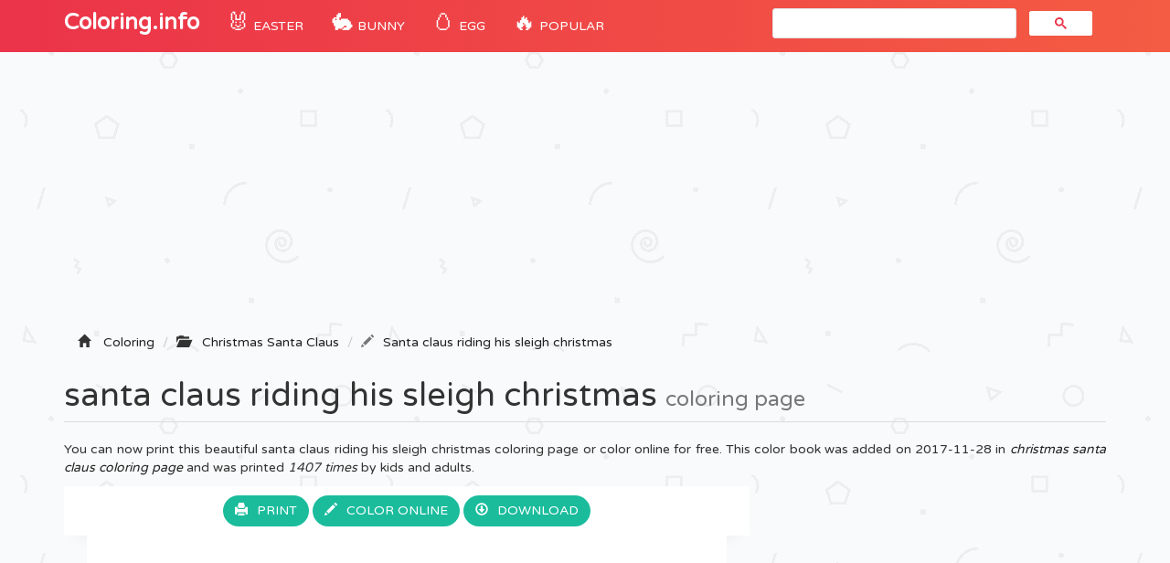

--- FILE ---
content_type: text/html; charset=UTF-8
request_url: https://coloring-pages.info/santa-claus-riding-his-sleigh-christmas-printable-coloring-pages-book-19350
body_size: 5404
content:
<!DOCTYPE html>
<html lang="fr">
    <head>
		<title>Santa Claus Riding His Sleigh Christmas Coloring page Printable</title>
		<meta charset="utf-8">
		<meta name="viewport" content="width=device-width, initial-scale=1">
		<meta name="description" content="santa claus riding his sleigh christmas coloring page printable and coloring book to print for free. Find more coloring pages online for kids and adults of santa claus riding his sleigh christmas coloring pages to print.">		
		<link rel="icon" type="type/png" href="/images/ico.png" />
		<link href="css/bootstrap.min.css" rel="stylesheet">
	    <link href="css/4-col-portfolio.css" rel="stylesheet">
	   	<script src="js/menu.js"></script>

	    <!-- HTML5 Shim and Respond.js IE8 support of HTML5 elements and media queries -->
	    <!-- WARNING: Respond.js doesn't work if you view the page via file:// -->
	    <!--[if lt IE 9]>
	        <script src="https://oss.maxcdn.com/libs/html5shiv/3.7.0/html5shiv.js"></script>
	        <script src="https://oss.maxcdn.com/libs/respond.js/1.4.2/respond.min.js"></script>
	    <![endif]-->
		<script type="text/javascript">var switchTo5x=true;</script>
		<script type="text/javascript">stLight.options({publisher: "db631f6e-74ee-4355-9d66-7dac697f0b46", doNotHash: false, doNotCopy: false, hashAddressBar: false});</script>
    	<script type="text/javascript">if( parent.frames.length > 0 ) { parent.location.href = location.href; }	</script> 
    	<!-- Fonction expérimental G.Ad -->
    	<script async src="//pagead2.googlesyndication.com/pagead/js/adsbygoogle.js"></script>
		<script>
		  (adsbygoogle = window.adsbygoogle || []).push({
		    google_ad_client: "ca-pub-1752920863941063",
		    enable_page_level_ads: true
		  });
		</script>
		<!-- Google Tag Manager -->
		<script>(function(w,d,s,l,i){w[l]=w[l]||[];w[l].push({'gtm.start':
		new Date().getTime(),event:'gtm.js'});var f=d.getElementsByTagName(s)[0],
		j=d.createElement(s),dl=l!='dataLayer'?'&l='+l:'';j.async=true;j.src=
		'https://www.googletagmanager.com/gtm.js?id='+i+dl;f.parentNode.insertBefore(j,f);
		})(window,document,'script','dataLayer','GTM-WN6N4CW');</script>
		<!-- End Google Tag Manager -->
		<!-- Snow <script type="text/javascript" src="js/snowstorm.js"></script> -->
    </head>
	<body>

		<!-- Google Tag Manager (noscript) -->
		<noscript><iframe src="https://www.googletagmanager.com/ns.html?id=GTM-WN6N4CW"
		height="0" width="0" style="display:none;visibility:hidden"></iframe></noscript>
		<!-- End Google Tag Manager (noscript) -->

		<!-- Navigation -->
	    <nav class="navbar navbar-inverse navbar-static-top" role="navigation">
	        <div class="container">
	            <!-- Brand and toggle get grouped for better mobile display -->
	            <div class="navbar-header">
	                <button type="button" class="navbar-toggle" data-toggle="collapse" data-target=".js-navbar-collapse">
	                    <span class="sr-only">Toggle navigation</span>
	                    <span class="icon-bar"></span>
	                    <span class="icon-bar"></span>
	                    <span class="icon-bar"></span>
	                </button>
	                <a class="navbar-brand" href="/" title="Coloring Pages">Coloring.info</a>
	            </div>

		<div class="collapse navbar-collapse js-navbar-collapse">
			<ul class="nav navbar-nav">
				<li class="dropdown mega-dropdown">	
					<a href="/eastercoloringpages" title="Easter coloring" class="dropdown-toggle cool-link"><span class="emoji">🐰</span> Easter</a>
				</li>
				<li class="dropdown mega-dropdown">	
					<a href="/easterbunnycoloringpages" title="Easter bunny" class="dropdown-toggle cool-link"><span class="emoji">🐇</span> Bunny</a>
				</li>
				<li class="dropdown mega-dropdown">	
					<a href="/eastereggcoloringpages" title="Easter egg" class="dropdown-toggle cool-link"><span class="emoji">🥚</span> Egg</a>
				</li>
				<li class="dropdown mega-dropdown">	
					<a href="#" class="dropdown-toggle cool-link" data-toggle="dropdown"><span class="emoji">🔥</span> POPULAR</a>
					<ul class="dropdown-menu mega-dropdown-menu">
						<li>
							<ul class="container">								
								<li><a href="/adults" title="coloring pages for adults">Adult</a></li>
								<li><a href="/shopkins" title="Shopkins Coloring pages">Shopkins</a></li>
								<li><a href="/fivenightsatfreddysfnaf" title="Five Nights At Freddys Coloring pages">FNAF</a></li>
								<li><a href="/emoji" title="Emoji Coloring pages">Emoji</a></li>
								<li><a href="/starwars" title="Star Wars Coloring pages">Star Wars</a></li>
								<li><a href="/ninjago" title="Ninjago Coloring pages">Ninjago</a></li>
								<li><a href="/frozen" title="Frozen Coloring pages">Frozen</a></li>			
								<li><a href="/pawpatrol" title="Paw patrol Coloring pages">Paw patrol</a></li>
								<li><a href="/pokemon" title="Pokemon Coloring pages">Pokemon</a></li>
								<li><a href="/minecraft" title="Minecraft Coloring pages">Minecraft</a></li>
								<li><a href="/mylittlepony" title="My little pony Coloring pages">My little pony</a></li>
								<li><a href="/pusheen" title="Pusheen Coloring pages">Pusheen</a></li>
								<li><a href="/pjmasks" title="PJ Masks Coloring pages">PJ Masks</a></li>
								<li><a href="/puppy" title="Puppy Coloring pages">Puppy</a></li>
								<li><a href="/kids" title="Coloring pages for Kids">Coloring pages for Kids</a></li>
								<li><a href="/girls" title="Coloring pages for Girls">Coloring pages for Girls</a></li>
								<li><a href="/teens" title="Coloring pages for Teens">Coloring pages for Teens</a></li>
							</ul>
						</li>
					</ul>		
				</li>
			</ul>
			<!-- google search -->
				<script async src="https://cse.google.com/cse.js?cx=b8efd57e97faab277"></script>
				<div id="search" class="col-md-4 offset-md-4"><div class="gcse-search"></div></div>
			
			</div><!-- /.nav-collapse -->
	  </nav>

	  <!-- Ads -->
		<div class="container">
			<div class="row">
					<script async src="//pagead2.googlesyndication.com/pagead/js/adsbygoogle.js"></script>
					<ins class="adsbygoogle"
						 style="display:block"
						 data-ad-client="ca-pub-1752920863941063"
						 data-ad-slot="1802636761"
						 data-ad-format="auto"></ins>
					<script>
					(adsbygoogle = window.adsbygoogle || []).push({});
					</script>
			</div>
		<script type="text/javascript">
		function ImagetoPrint(source) {
		    return "<html><head><script>function step1(){\n" +
		            "setTimeout('step2()', 10);}\n" +
		            "function step2(){window.print();window.close()}\n" +
		            "</scri" + "pt></head><body onload='step1()'>\n" +
		            "<img src='" + source + "' /></body></html>";
		}
		function PrintImage(source) {
		    Pagelink = "about:blank";
		    var pwa = window.open(Pagelink, "_new");
		    pwa.document.open();
		    pwa.document.write(ImagetoPrint(source));
		    pwa.document.close();
		}
		</script>

	<!-- Titre de la page -->
    <div class="row ad" >
        <div class="col-lg-12">
        	<!-- Breadcrumbs -->
		    <ol class="breadcrumb" itemscope itemtype="http://schema.org/BreadcrumbList" class="fildarianne">
				<li itemprop="itemListElement" itemscope itemtype="http://schema.org/ListItem"><span class="glyphicon glyphicon-home"></span>
					<a itemprop="item" title="Coloring Pages" href="/"><span itemprop="name">Coloring</span></a>
					<meta itemprop="position" content="1" />
				</li>
				<li itemprop="itemListElement" itemscope itemtype="http://schema.org/ListItem"><span class="glyphicon glyphicon-folder-open"></span>
					<a itemprop="item" href="/christmassantaclauscoloringpages" title="christmas santa claus"><span itemprop="name">Christmas Santa Claus</span></a><meta itemprop="position" content="2" />
				</li>
				<li class="breadcrumb-item active" itemprop="itemListElement" itemscope itemtype="http://schema.org/ListItem"><span class="glyphicon glyphicon-pencil"></span><a itemprop="item" title="Printable Santa Claus Riding His Sleigh Christmas" href="/santa-claus-riding-his-sleigh-christmas-printable-coloring-pages-book-19350"><span itemprop="name">Santa claus riding his sleigh christmas</span></a>
					<meta itemprop="position" content="3" />
				</li>
			</ol>
            <h1 class="page-header titrePageCoverH1">santa claus riding his sleigh christmas <small>coloring page</small></h1>
            <p class="hidden-xs hidden-sm">You can now print this beautiful santa claus riding his sleigh christmas coloring page or color online for free. This color book was added on 2017-11-28 in <i><a href="/christmassantaclauscoloringpages" title="christmas santa claus coloring">christmas santa claus coloring page</a></i> and was printed <i>1407 times</i> by kids and adults.
							</p>
        </div>
    </div>

    <!-- Contenu de la page -->
    <div class="row">
    	
    	<!-- Coloriage -->
        <div class="col-md-8" itemscope itemtype="http://schema.org/ImageGallery">
        	<figure itemprop="associatedMedia" itemscope itemtype="http://schema.org/ImageObject">
	        	<div class="backgroundColoriage">
	        		<div class="row text-center">
						<span>
							<a class="btn" href="#" onclick="PrintImage('images/ccovers/1511889051santa-claus-riding-his-sleigh-christmas.png'); return false;"><span class="glyphicon glyphicon-print"></span>Print</a>
						</span>
						
							<button id="autotrack-fiche-btn-ColorierEnLigne" type="button" class="btn" data-toggle="modal" data-target=".bd-example-modal-lg">
								<span class="glyphicon glyphicon-pencil"></span>Color online
							</button>
							<div class="modal fade bd-example-modal-lg" tabindex="-1" role="dialog" aria-labelledby="myLargeModalLabel" aria-hidden="true">
							  <div class="modal-dialog modal-lg">
							    <div class="modal-content">
							    	<div class="modal-header hidden-xs hidden-sm">
							        <h4 class="modal-title">Online Coloring : Santa Claus Riding His Sleigh Christmas</h4>
							        </button>
							      </div>
							    	<div class="embed-responsive embed-responsive-16by9">
							      		<iframe class="embed-responsive-item" frameborder="0" src="/jeux/index.html?url=/images/svg/1511889051santa-claus-riding-his-sleigh-christmas.svg"></iframe>
							    	</div>
							    </div>
							  </div>
							</div>  
						<span class="hidden-xs hidden-sm">
							<a class="btn" href="images/ccovers/1511889051santa-claus-riding-his-sleigh-christmas.png" download><span class="glyphicon glyphicon-download"></span>Download</a>
						</span>	
					</div>
		        	
		        	<!-- Image --> 
		        	<img itemprop="contentUrl" class="col-xs-12 col-md-12 img-rounded transparent" src="images/ccovers/1511889051santa-claus-riding-his-sleigh-christmas.png" alt="Santa Claus Riding His Sleigh Christmas coloring" title="Print santa claus riding his sleigh christmas coloring page">

		        	<!-- AddThis -->
		        	<div class="addthis_inline_share_toolbox"></div>
		        	
		        	<!-- Amazon 
		        	<div id="amzn-assoc-ad-c4316072-1702-4f6b-9247-6f7bb51b0ba3"></div><script async src="//z-na.amazon-adsystem.com/widgets/onejs?MarketPlace=US&adInstanceId=c4316072-1702-4f6b-9247-6f7bb51b0ba3"></script> --> 
	        	</div>

	        	<div class="row">
	    			<div class="col-md-6 col-sm-6">
	    				<script async src="//pagead2.googlesyndication.com/pagead/js/adsbygoogle.js"></script>
						<ins class="adsbygoogle"
							 style="display:inline-block;width:336px;height:280px"
							 data-ad-client="ca-pub-1752920863941063"
							 data-ad-slot="6242213034"></ins>
						<script>
						(adsbygoogle = window.adsbygoogle || []).push({});
						</script>
	    			</div>
	    			<div class="col-md-6 col-sm-6">
	    				<div class="col-sm-12 icones"><span><span class="glyphicon glyphicon-stats"></span>1407 prints</span></div>
						<div class="col-sm-12 icones"><span><span class="glyphicon glyphicon-calendar"></span>2017-11-28</span></div>
						<div class="col-sm-12 icones"><span><span class="glyphicon glyphicon-folder-open"></span><a class="tagCoverLink" href="/christmassantaclauscoloringpages">Christmas Santa Claus</a></span>
						</div>
						<div class="col-sm-12 icones"><span><span class="glyphicon glyphicon-file"></span>File Type : Png image</span></div>
						<div class="col-sm-12 icones"><span><span class="glyphicon glyphicon-fullscreen"></span>Resolution : 1159x1379</span></div>
						<div class="col-sm-12 icones"><span><span class="glyphicon glyphicon-info-sign"></span>Size : 88,8 KB</span></div>	
	    			</div>
	    		</div>
	    		<!-- schema -->
	    		<meta itemprop="width" content="1159" >
       	 		<meta itemprop="height" content="1379">
       	 		<meta itemprop="uploadDate" content="2017-11-28">
       	 		<meta itemprop="fileFormat" content="Png">
       	 		<meta itemprop="contentSize" content="88,8 KB">
       	 		<meta itemprop="name" content="Coloriage Santa Claus Riding His Sleigh Christmas">
       	 		<meta itemprop="about" content="Christmas Santa Claus">
	    	</figure>
        </div>

        <!-- ADS 336x280-->
        <div class="col-md-4 adsCover hidden-xs hidden-sm">
        	<!-- Coloring-pages 300x600 -->
			<script async src="//pagead2.googlesyndication.com/pagead/js/adsbygoogle.js"></script>
			<ins class="adsbygoogle"
			     style="display:inline-block;width:300px;height:600px"
			     data-ad-client="ca-pub-1752920863941063"
			     data-ad-slot="3208857826"></ins>
			<script>
			(adsbygoogle = window.adsbygoogle || []).push({});
			</script>

			<!-- Top Category -->
			<div class="row">
		      <div class="col-lg-3 col-md-1 col-sm-2 col-xs-3 topcategorieCover"><a href="/disneycoloringpages"><img alt="Disney" class="topcategorie" src="/images/topcategorie/disney.jpeg"></a></div>
		      <div class="col-lg-3 col-md-1 col-sm-2 col-xs-3 topcategorieCover"><a href="/pawpatrolcoloringpages"><img alt="Paw Patrol" class="topcategorie" src="/images/topcategorie/pat-patrouille.jpg"></a></div>
		      <div class="col-lg-3 col-md-1 col-sm-2 col-xs-3 topcategorieCover"><a href="/ninjagocoloringpages"><img alt="Ninjago" class="topcategorie" src="/images/topcategorie/ninjago.jpg"></a></div>
		      <div class="col-lg-3 col-md-1 col-sm-2 col-xs-3 topcategorieCover"><a href="/pokemoncoloringpages"><img alt="Pokemon" class="topcategorie" src="/images/topcategorie/pokemon.jpg"></a></div>
		      <div class="col-lg-3 col-md-1 col-sm-2 col-xs-3 topcategorieCover"><a href="/princesscoloringpages"><img alt="Princess" class="topcategorie" src="/images/topcategorie/princesse.png"></a></div>
		      <div class="col-lg-3 col-md-1 col-sm-2 col-xs-3 topcategorieCover"><a href="/moanacoloringpages"><img alt="Moana" class="topcategorie" src="/images/topcategorie/vaiana.png"></a></div>
		      <div class="col-lg-3 col-md-1 col-sm-2 col-xs-3 topcategorieCover"><a href="/frozencoloringpages"><img alt="Frozen" class="topcategorie" src="/images/topcategorie/reine-des-neiges.jpg"></a></div>
		      <div class="col-lg-3 col-md-1 col-sm-2 col-xs-3 topcategorieCover"><a href="/spidermancoloringpages"><img alt="Spiderman" class="topcategorie" src="/images/topcategorie/spiderman.jpg"></a></div>
		      <div class="col-lg-3 col-md-1 col-sm-2 col-xs-3 topcategorieCover"><a href="/shopkinscoloringpages"><img alt="Shopkins" class="topcategorie" src="/images/topcategorie/shopkins.jpg"></a></div>
		    </div>
        </div>
    </div>


	<!-- Page Heading Contenu 2-->
    <div class="row">
        <div class="col-lg-12">
            <h2 class="page-header titrePageCoverH1">Explore More Printable christmas santa claus                <small>coloring book</small>
            </h2>
        </div>
    </div>

	<!-- Contenu 2 -->
	<div class="row">
		<div class="col-md-2 col-xs-4 portfolio-item titres"><a href="christmas-santa-claus-63-printable-coloring-pages-book-15931"><img class="img-responsive img-rounded" src="/images/minicovers/1479151223christmas-santa-claus-63.jpg" title="Print christmas santa claus 63 Coloring" alt="Printable christmas santa claus 63 coloring pages"/><span class="titresCategorie">christmas santa claus 63</span></a></div><div class="col-md-2 col-xs-4 portfolio-item titres"><a href="christmas-santa-claus-35-printable-coloring-pages-book-15957"><img class="img-responsive img-rounded" src="/images/minicovers/1479151225christmas-santa-claus-35.jpg" title="Print christmas santa claus 35 Coloring" alt="Printable christmas santa claus 35 coloring pages"/><span class="titresCategorie">christmas santa claus 35</span></a></div><div class="col-md-2 col-xs-4 portfolio-item titres"><a href="santa-stuck-in-the-chimney-christmas-printable-coloring-pages-book-19344"><img class="img-responsive img-rounded" src="/images/minicovers/1511889049santa-stuck-in-the-chimney-christmas.png" title="Print santa stuck in the chimney christmas Coloring" alt="Printable santa stuck in the chimney christmas coloring pages"/><span class="titresCategorie">santa stuck in the chimney christmas</span></a></div><div class="col-md-2 col-xs-4 portfolio-item titres"><a href="santa-checking-his-list-christmas-printable-coloring-pages-book-19351"><img class="img-responsive img-rounded" src="/images/minicovers/1511889051santa-checking-his-list-christmas.png" title="Print santa checking his list christmas Coloring" alt="Printable santa checking his list christmas coloring pages"/><span class="titresCategorie">santa checking his list christmas</span></a></div><div class="col-md-2 col-xs-4 portfolio-item titres"><a href="christmas-santa-claus-55-printable-coloring-pages-book-15955"><img class="img-responsive img-rounded" src="/images/minicovers/1479151225christmas-santa-claus-55.jpg" title="Print christmas santa claus 55 Coloring" alt="Printable christmas santa claus 55 coloring pages"/><span class="titresCategorie">christmas santa claus 55</span></a></div><div class="col-md-2 col-xs-4 portfolio-item titres"><a href="christmas-santa-claus-full-body-84-printable-coloring-pages-book-15918"><img class="img-responsive img-rounded" src="/images/minicovers/1479151223christmas-santa-claus-full-body-84.jpg" title="Print christmas santa claus full body 84 Coloring" alt="Printable christmas santa claus full body 84 coloring pages"/><span class="titresCategorie">christmas santa claus full body 84</span></a></div><div class="col-md-2 col-xs-4 portfolio-item titres"><a href="vintage-santa-claus-with-his-christmas-deer-christmas-printable-coloring-pages-book-19340"><img class="img-responsive img-rounded" src="/images/minicovers/1511889031vintage-santa-claus-with-his-christmas-deer-christmas.jpg" title="Print vintage santa claus with his christmas deer christmas Coloring" alt="Printable vintage santa claus with his christmas deer christmas coloring pages"/><span class="titresCategorie">vintage santa claus with his christmas deer christmas</span></a></div><div class="col-md-2 col-xs-4 portfolio-item titres"><a href="christmas-santa-claus-74-printable-coloring-pages-book-15959"><img class="img-responsive img-rounded" src="/images/minicovers/1479151225christmas-santa-claus-74.jpg" title="Print christmas santa claus 74 Coloring" alt="Printable christmas santa claus 74 coloring pages"/><span class="titresCategorie">christmas santa claus 74</span></a></div><div class="col-md-2 col-xs-4 portfolio-item titres"><a href="christmas-santa-claus-with-tree-82-printable-coloring-pages-book-15925"><img class="img-responsive img-rounded" src="/images/minicovers/1479151223christmas-santa-claus-with-tree-82.jpg" title="Print christmas santa claus with tree 82 Coloring" alt="Printable christmas santa claus with tree 82 coloring pages"/><span class="titresCategorie">christmas santa claus with tree 82</span></a></div><div class="col-md-2 col-xs-4 portfolio-item titres"><a href="christmas-santa-claus-24-printable-coloring-pages-book-15928"><img class="img-responsive img-rounded" src="/images/minicovers/1479151223christmas-santa-claus-24.jpg" title="Print christmas santa claus 24 Coloring" alt="Printable christmas santa claus 24 coloring pages"/><span class="titresCategorie">christmas santa claus 24</span></a></div>	</div>


<!-- AddThis --> 
<script type="text/javascript" src="//s7.addthis.com/js/300/addthis_widget.js#pubid=ra-51a8214b2227e93e"></script> 



					<!-- /.row -->

	        <div class="row">
				<div class="col-md-12">
					<script async src="//pagead2.googlesyndication.com/pagead/js/adsbygoogle.js"></script>
					<!-- Bottom -->
					<ins class="adsbygoogle"
					     style="display:block"
					     data-ad-client="ca-pub-1752920863941063"
					     data-ad-slot="5956338235"
					     data-ad-format="auto"></ins>
					<script>
					(adsbygoogle = window.adsbygoogle || []).push({});
					</script>
				</div>
			</div>


		<!-- Footer -->
		<footer database="No">
		    <div class="row">
                <div class="row">
	                <div class="col-lg-8">
	                    <p>Copyright 2003 - 2026 © <a href="/" title="Coloring pages">Coloring.info</a> - <a href="&#109;&#97;&#105;&#108;&#116;&#111;&#58;&#105;&#110;&#102;&#111;&#64;&#99;&#111;&#108;&#111;&#114;&#105;&#97;&#103;&#101;&#46;&#105;&#110;&#102;&#111;&#63;&#98;&#111;&#100;&#121;&#61;&#87;&#101;&#98;&#115;&#105;&#116;&#101;&#58;&#67;&#111;&#108;&#111;&#114;&#105;&#110;&#103;&#46;&#105;&#110;&#102;&#111;" rel="nofollow"><span class="glyphicon glyphicon-question-sign"></span>Contact us</a></p>
	                </div>
	                <div class="col-lg-4">
	                    <p class="FooterQuestionCommentaires"><a href="https://www.youtube.com/coloriageinfo1"><i class="bi bi-youtube"></i>📺 YouTube</a></p>
	                </div>
            	</div> 
            </div> 
            <!-- /.row -->
		</footer>

		<!-- jQuery -->
    	<script src="js/jquery.js"></script>

    	<!-- Menu
    	<script src="js/menu.js"></script> -->

	    <!-- Bootstrap Core JavaScript -->
	    <script src="js/bootstrap.min.js"></script>

		<!-- ReadMore -->
	   	<script src="js/index.js"></script>
	   	<script src='https://cdnjs.cloudflare.com/ajax/libs/jquery/2.1.3/jquery.min.js'></script>

	<script defer src="https://static.cloudflareinsights.com/beacon.min.js/vcd15cbe7772f49c399c6a5babf22c1241717689176015" integrity="sha512-ZpsOmlRQV6y907TI0dKBHq9Md29nnaEIPlkf84rnaERnq6zvWvPUqr2ft8M1aS28oN72PdrCzSjY4U6VaAw1EQ==" data-cf-beacon='{"version":"2024.11.0","token":"9928c95b93a540f2be00f31d6b8a2549","r":1,"server_timing":{"name":{"cfCacheStatus":true,"cfEdge":true,"cfExtPri":true,"cfL4":true,"cfOrigin":true,"cfSpeedBrain":true},"location_startswith":null}}' crossorigin="anonymous"></script>
</body>

</html>

--- FILE ---
content_type: text/html; charset=utf-8
request_url: https://www.google.com/recaptcha/api2/aframe
body_size: 114
content:
<!DOCTYPE HTML><html><head><meta http-equiv="content-type" content="text/html; charset=UTF-8"></head><body><script nonce="MGbclcVpGgFJUeCgl93B5Q">/** Anti-fraud and anti-abuse applications only. See google.com/recaptcha */ try{var clients={'sodar':'https://pagead2.googlesyndication.com/pagead/sodar?'};window.addEventListener("message",function(a){try{if(a.source===window.parent){var b=JSON.parse(a.data);var c=clients[b['id']];if(c){var d=document.createElement('img');d.src=c+b['params']+'&rc='+(localStorage.getItem("rc::a")?sessionStorage.getItem("rc::b"):"");window.document.body.appendChild(d);sessionStorage.setItem("rc::e",parseInt(sessionStorage.getItem("rc::e")||0)+1);localStorage.setItem("rc::h",'1768633311340');}}}catch(b){}});window.parent.postMessage("_grecaptcha_ready", "*");}catch(b){}</script></body></html>

--- FILE ---
content_type: application/javascript
request_url: https://coloring-pages.info/js/index.js
body_size: 91
content:
$(document).ready(function() {
    // Configure/customize these variables.
    var showChar = 145;  // How many characters are shown by default
    var ellipsestext = "...";
    var moretext = "Read more »";
    var lesstext = "« Less";
    

    $('.more').each(function() {
        var content = $(this).html();
 
        if(content.length > showChar) {
 
            var c = content.substr(0, showChar);
            var h = content.substr(showChar, content.length - showChar);
 
            var html = c + '<span class="moreellipses">' + ellipsestext+ '&nbsp;</span><span class="morecontent"><span>' + h + '</span>&nbsp;&nbsp;<a href="" class="morelink">' + moretext + '</a></span>';
 
            $(this).html(html);
        }
 
    });
 
    $(".morelink").click(function(){
        if($(this).hasClass("less")) {
            $(this).removeClass("less");
            $(this).html(moretext);
        } else {
            $(this).addClass("less");
            $(this).html(lesstext);
        }
        $(this).parent().prev().toggle();
        $(this).prev().toggle();
        return false;
    });
});

--- FILE ---
content_type: application/javascript
request_url: https://coloring-pages.info/jeux/js/vero.js
body_size: -132
content:
function getParamValue(paramName)
          {
              var url = window.location.search.substring(1); //get rid of "?" in querystring
              var qArray = url.split('&'); //get key-value pairs
              for (var i = 0; i < qArray.length; i++) 
              {
                  var pArr = qArray[i].split('='); //split key and value
                  if (pArr[0] == paramName) 
                      return pArr[1]; //return value
              }
          }

var param1 = getParamValue('url');
var urlSVG = param1;

--- FILE ---
content_type: image/svg+xml
request_url: https://coloring-pages.info/images/svg/1511889051santa-claus-riding-his-sleigh-christmas.svg
body_size: 17032
content:
<?xml version="1.0" standalone="no"?>
<!DOCTYPE svg PUBLIC "-//W3C//DTD SVG 20010904//EN"
 "http://www.w3.org/TR/2001/REC-SVG-20010904/DTD/svg10.dtd">
<svg version="1.0" xmlns="http://www.w3.org/2000/svg"
 width="1159.000000pt" height="1379.000000pt" viewBox="0 0 1159.000000 1379.000000"
 preserveAspectRatio="xMidYMid meet">

<g transform="translate(0.000000,1379.000000) scale(0.100000,-0.100000)"
fill="#000000" stroke="none">
<path d="M11076 9908 c-34 -54 -28 -138 15 -192 11 -14 22 -40 25 -58 15 -97
-125 -191 -186 -126 -11 12 -32 60 -46 107 -38 127 -77 159 -129 106 -39 -38
-34 -111 16 -258 47 -137 49 -183 10 -322 l-22 -80 -82 3 c-45 2 -88 5 -95 7
-17 6 -98 178 -107 225 -4 25 3 72 24 154 34 131 38 193 16 236 -29 55 -90 67
-124 24 -11 -14 -28 -62 -38 -107 -9 -44 -26 -94 -38 -111 -18 -28 -27 -31
-77 -34 -69 -4 -129 23 -158 71 -26 42 -25 60 6 113 44 75 31 173 -27 204 -57
31 -148 -50 -173 -154 -11 -45 12 -131 50 -188 19 -28 38 -56 41 -61 8 -13
-71 -1 -97 15 -10 7 -21 28 -25 47 -18 99 -73 164 -119 143 -43 -19 -79 -78
-84 -136 -7 -91 44 -162 157 -214 52 -24 58 -24 195 -17 223 12 230 11 276
-19 22 -14 52 -45 67 -69 30 -47 66 -154 57 -168 -3 -5 -22 5 -42 22 -84 74
-212 103 -347 80 -38 -7 -72 -14 -76 -17 -11 -6 18 -119 46 -178 51 -108 145
-182 249 -195 l51 -6 7 -85 c3 -47 18 -122 32 -167 70 -218 46 -392 -70 -506
-32 -32 -55 -46 -82 -50 -56 -7 -140 -50 -240 -121 l-87 -63 -130 -6 c-211
-10 -354 -59 -474 -164 -30 -26 -75 -57 -101 -69 -92 -42 -150 -126 -169 -241
-8 -54 -3 -115 13 -154 6 -13 -21 -23 -166 -62 -328 -88 -794 -195 -804 -184
-2 2 8 28 23 57 26 51 27 53 11 96 -8 24 -12 44 -7 44 16 0 9 55 -11 93 -11
20 -16 37 -10 37 15 0 12 33 -5 57 -14 20 -14 22 5 28 26 8 25 33 -3 66 -32
38 -63 55 -153 83 -44 14 -99 39 -121 55 -55 40 -95 123 -97 199 l-1 57 67 -3
c59 -2 74 2 135 33 37 19 76 35 86 35 10 0 31 12 46 28 26 26 28 33 34 153 4
70 5 134 1 142 -8 22 -56 36 -101 30 l-38 -5 -35 111 -35 110 32 32 c67 65 80
170 34 275 -20 44 -22 46 -53 40 -52 -10 -150 -60 -193 -97 l-38 -34 6 63 c7
67 32 125 66 156 12 11 51 24 93 32 154 26 234 73 277 159 46 92 35 188 -27
248 -43 41 -76 50 -104 27 -21 -17 -23 -26 -23 -112 0 -102 -3 -111 -44 -132
l-28 -15 14 52 c32 118 -3 241 -86 304 -63 49 -113 41 -134 -20 -13 -37 14
-118 53 -161 49 -53 57 -85 35 -141 -18 -48 -56 -82 -102 -91 -25 -5 -34 0
-61 31 -18 20 -45 62 -61 93 -16 31 -41 68 -56 82 -24 23 -28 24 -53 9 -15 -8
-33 -27 -40 -42 -19 -40 3 -107 83 -247 l65 -115 0 -91 c0 -50 -3 -112 -6
-136 l-6 -45 -52 -6 c-28 -4 -67 -9 -87 -13 -36 -6 -39 -4 -84 52 -25 33 -60
82 -76 109 l-30 50 5 132 c7 154 -4 220 -41 257 -35 36 -84 35 -112 0 -18 -23
-21 -41 -21 -116 0 -143 -25 -178 -126 -178 -54 0 -101 19 -133 53 -20 22 -22
32 -17 69 18 115 17 152 -4 186 -42 68 -106 64 -154 -8 -68 -103 -54 -202 45
-303 32 -34 59 -62 59 -64 0 -5 -75 -3 -98 3 -15 4 -33 26 -52 64 -29 58 -79
110 -107 110 -46 0 -101 -109 -88 -177 8 -45 66 -108 129 -141 45 -24 62 -27
141 -26 76 1 107 7 197 38 59 20 120 36 135 36 43 0 129 -47 161 -88 35 -44
72 -115 72 -137 0 -14 -4 -13 -29 5 -102 72 -287 70 -428 -4 l-23 -12 35 -72
c70 -147 186 -232 317 -232 l67 0 11 -42 c6 -24 14 -52 17 -63 3 -11 32 -73
64 -137 68 -140 94 -241 86 -335 -11 -118 -66 -205 -155 -249 -37 -18 -93 -63
-162 -129 l-105 -102 -100 -23 c-223 -50 -381 -142 -469 -274 -14 -21 -45 -50
-68 -65 -75 -48 -128 -150 -128 -246 l0 -42 -157 -55 c-281 -99 -627 -200
-833 -243 -41 -9 -83 -18 -92 -21 -10 -3 -18 0 -18 7 0 24 -89 198 -140 275
-67 100 -222 256 -320 321 -107 72 -239 136 -358 173 -82 26 -101 36 -97 49 2
9 16 84 30 166 68 394 12 649 -185 844 -75 75 -184 143 -388 245 -95 48 -237
121 -315 163 -418 224 -691 347 -884 399 -82 23 -119 27 -228 28 -124 1 -134
-1 -211 -32 -164 -66 -434 -235 -645 -404 l-108 -87 -35 35 c-19 19 -41 34
-50 34 -24 0 -73 -27 -78 -42 -3 -9 -16 -4 -41 15 -19 15 -47 27 -61 27 -25 0
-66 -30 -66 -48 0 -5 -57 -12 -127 -15 -199 -9 -290 -45 -309 -124 -9 -34 3
-68 35 -105 63 -73 76 -143 45 -243 -15 -47 -15 -56 -1 -106 45 -155 239 -338
332 -315 15 4 38 18 51 31 35 35 32 89 -10 173 -35 71 -61 178 -50 206 6 15
11 12 34 -15 l27 -33 47 18 c27 10 62 31 80 47 23 19 36 25 47 18 23 -14 62
-10 97 11 18 11 41 20 51 20 29 0 186 -116 289 -214 139 -133 254 -284 355
-466 l36 -65 -20 -46 c-20 -46 -20 -46 -79 -52 -72 -6 -154 -42 -208 -91 l-41
-37 -73 25 c-97 33 -168 65 -168 76 0 5 -22 19 -50 31 -27 12 -50 25 -50 28 0
4 -28 13 -62 20 -58 11 -68 17 -123 76 -33 35 -78 71 -99 80 -87 37 -198 -16
-251 -119 -27 -53 -30 -69 -30 -150 0 -81 3 -98 29 -149 17 -32 55 -81 88
-113 32 -30 58 -56 58 -58 0 -1 -16 -3 -36 -4 -95 -7 -212 -69 -307 -164 -78
-78 -91 -104 -76 -148 19 -54 79 -67 119 -25 36 38 127 98 139 91 16 -11 33
-115 29 -185 -2 -46 -12 -83 -31 -123 -23 -47 -32 -57 -61 -62 -46 -9 -70 -38
-62 -73 21 -82 21 -80 -25 -101 -24 -10 -55 -31 -68 -46 -14 -14 -33 -26 -43
-26 -12 0 -24 -12 -33 -34 -15 -36 -53 -56 -106 -56 -36 0 -40 -8 -24 -48 9
-21 21 -32 34 -32 11 0 23 -5 27 -12 4 -6 13 -135 19 -286 6 -150 16 -277 21
-280 5 -4 16 -20 24 -36 23 -46 72 -68 155 -74 88 -5 134 8 166 50 16 21 49
119 99 293 l75 260 35 3 c37 4 76 42 67 66 -3 8 -22 17 -43 20 -42 8 -94 55
-94 85 0 11 -6 24 -14 28 -7 4 -21 23 -30 41 -9 17 -34 44 -56 58 -45 30 -52
60 -20 89 27 24 25 51 -4 80 l-25 25 26 57 c35 75 43 194 19 275 -9 31 -16 60
-16 66 0 15 110 42 172 42 250 0 522 -280 652 -671 61 -182 83 -321 96 -594 5
-104 14 -217 20 -250 47 -259 188 -460 391 -558 52 -25 122 -53 155 -61 89
-23 247 -37 321 -30 l64 7 -5 -34 c-8 -48 -46 -465 -46 -508 l0 -36 -310 -125
c-171 -68 -310 -125 -310 -125 0 -11 34 -95 38 -95 22 0 3746 1496 3814 1532
103 55 215 185 263 306 12 30 25 44 43 49 14 3 52 29 84 57 32 28 71 62 88 76
25 21 34 42 55 125 14 55 42 134 62 175 l38 75 77 26 c42 14 101 41 131 61 51
34 59 36 148 39 86 4 102 8 171 41 119 59 223 183 267 318 l11 35 107 -2 108
-2 33 -59 32 -60 103 41 c179 70 525 145 503 108 -5 -7 -19 -10 -36 -6 -45 10
-71 -27 -91 -128 -9 -50 7 -112 34 -129 42 -27 132 4 218 74 53 43 58 45 107
40 63 -6 96 6 188 66 59 38 77 56 96 97 80 172 196 288 308 309 l35 7 -30 -27
c-16 -14 -45 -39 -62 -54 -25 -22 -33 -36 -33 -62 0 -19 -5 -39 -12 -46 -15
-15 -51 -15 -66 0 -9 9 -18 6 -41 -16 -40 -39 -72 -116 -74 -183 -2 -49 1 -57
26 -79 37 -32 107 -33 158 -1 20 12 61 37 91 55 73 43 81 53 117 148 32 82 88
185 120 217 13 13 38 20 87 23 76 5 158 26 216 55 29 15 49 18 91 13 153 -18
355 99 445 257 l32 57 59 -24 c32 -13 94 -30 137 -37 l79 -13 21 -64 c24 -74
11 -70 154 -44 95 18 407 31 465 20 23 -5 34 -11 28 -17 -5 -5 -21 -4 -40 3
-28 10 -35 9 -53 -7 -33 -30 -70 -119 -70 -169 0 -100 87 -113 244 -37 75 36
82 38 103 24 39 -26 120 -13 217 35 120 60 132 76 140 204 8 118 3 139 -46
186 l-35 33 -134 3 c-111 3 -281 26 -298 42 -4 3 8 29 89 202 30 61 57 112 61
112 4 0 17 16 29 35 16 26 21 47 18 79 -2 26 2 48 10 55 15 14 16 50 1 88 -7
19 -7 29 0 31 14 5 14 48 1 73 -9 16 -7 19 10 19 28 0 35 22 17 57 -22 41 -64
77 -127 108 -132 66 -180 137 -180 267 0 94 5 98 86 72 53 -17 60 -17 103 -1
26 9 73 19 106 23 76 9 99 32 114 110 7 32 18 77 26 99 33 90 11 133 -70 142
-25 3 -45 6 -45 7 0 11 -22 178 -26 197 -4 21 2 30 39 57 67 48 90 105 85 210
-2 45 -10 88 -16 94 -25 25 -156 -9 -274 -70 -12 -6 23 101 44 137 36 57 70
71 177 71 168 0 249 38 305 140 34 62 39 137 13 187 -20 38 -75 85 -95 81 -29
-6 -52 -53 -63 -131 -12 -81 -22 -95 -76 -112 l-22 -6 26 57 c38 83 43 186 14
248 -45 91 -132 136 -165 84z m90 -43 c77 -78 71 -209 -17 -347 -19 -29 -46
-56 -63 -64 l-31 -13 28 -1 c15 0 45 9 65 20 20 11 56 25 79 30 23 6 55 22 72
36 24 20 31 35 36 82 8 68 23 122 35 122 13 0 50 -56 60 -92 14 -47 -6 -111
-52 -163 -51 -58 -106 -75 -240 -75 -114 0 -139 -9 -191 -71 -43 -49 -66 -111
-74 -196 -6 -61 -7 -63 -34 -63 -15 0 -30 4 -33 8 -2 4 6 50 20 101 33 129 31
172 -16 317 -43 131 -50 203 -25 224 23 19 30 7 65 -102 39 -122 68 -153 142
-146 82 8 151 73 163 153 5 33 0 52 -30 109 -37 75 -41 90 -25 130 12 33 34
33 66 1z m-1106 -45 c19 -36 14 -88 -15 -145 -33 -67 -29 -108 18 -162 41 -47
99 -73 165 -73 100 0 136 40 166 183 9 44 18 83 22 88 10 17 43 9 58 -13 23
-32 20 -75 -16 -225 l-32 -133 18 -57 c10 -32 40 -99 66 -150 l48 -92 -33 -15
c-47 -23 -64 -20 -71 12 -30 133 -63 200 -126 257 -63 56 -114 70 -206 56 -92
-14 -235 -14 -283 1 -46 13 -113 68 -134 109 -8 15 -15 45 -15 65 0 39 30 98
55 108 20 7 50 -34 64 -91 7 -26 16 -55 20 -63 14 -28 92 -60 147 -60 28 0 68
-7 87 -15 41 -17 97 -20 97 -5 0 6 -11 10 -23 10 -50 0 -154 98 -190 179 -37
83 -24 162 38 224 33 32 60 35 75 7z m-2335 -483 c52 -51 70 -107 61 -188 -8
-78 -43 -168 -79 -201 -42 -40 -19 -34 51 12 33 22 65 40 71 40 6 0 29 17 52
37 l41 37 -6 76 c-11 117 7 138 62 75 57 -64 51 -157 -14 -233 -40 -47 -102
-75 -212 -96 -103 -20 -137 -42 -171 -115 -23 -49 -26 -69 -26 -158 l0 -103
-30 0 -31 0 4 133 c4 148 14 116 -101 328 -48 87 -62 148 -40 170 17 17 28 5
73 -79 48 -89 70 -116 111 -132 62 -26 164 43 190 129 17 57 4 106 -41 153
-58 61 -75 158 -28 158 12 0 40 -19 63 -43z m3443 -212 c4 -80 -11 -127 -53
-164 -39 -34 -55 -39 -55 -17 0 20 -57 67 -108 90 -51 23 -54 44 -10 81 36 31
62 42 133 61 84 21 90 18 93 -51z m-4538 -32 c18 -23 21 -36 16 -78 -19 -155
-19 -149 8 -182 78 -93 245 -98 310 -11 16 22 21 47 23 120 2 51 6 103 9 116
7 32 49 30 71 -5 16 -24 18 -48 15 -193 l-3 -165 36 -60 c20 -32 61 -90 92
-129 l56 -69 -29 -24 c-46 -37 -58 -30 -97 51 -58 123 -144 199 -238 212 -36
5 -68 -1 -159 -30 -189 -62 -285 -58 -373 15 -51 42 -66 94 -43 153 9 24 24
47 32 50 20 8 54 -30 83 -93 32 -67 71 -86 155 -76 34 4 94 7 134 6 50 -2 72
1 72 9 0 7 -7 9 -15 6 -43 -16 -174 65 -224 138 -58 83 -59 161 -5 234 30 39
46 40 74 5z m3590 11 c71 -21 129 -62 160 -113 27 -44 67 -58 57 -20 -4 17 -3
19 6 10 6 -6 22 -11 34 -11 41 0 140 59 125 75 -10 11 170 -1 238 -16 30 -6
74 -20 99 -31 l44 -19 -26 -27 c-40 -42 -35 -69 7 -37 37 28 64 14 76 -38 7
-33 6 -36 -18 -39 -14 -2 -34 -16 -46 -31 -18 -24 -21 -42 -20 -117 1 -83 -1
-89 -22 -99 -24 -11 -88 -91 -79 -99 2 -2 18 7 36 22 17 15 44 33 60 41 26 14
28 13 34 -5 11 -34 95 -100 137 -106 31 -5 38 -11 38 -29 0 -13 -8 -33 -18
-46 -17 -20 -28 -22 -110 -23 l-91 -1 -43 42 c-84 82 -196 109 -237 57 -12
-15 -21 -34 -21 -42 0 -13 3 -12 20 3 48 43 124 29 196 -36 30 -27 59 -49 66
-49 6 0 9 -3 5 -6 -3 -3 -27 2 -52 12 -43 16 -56 16 -137 5 -87 -13 -91 -12
-139 12 -48 23 -50 24 -60 6 -5 -11 -6 -19 -2 -19 4 0 15 -6 25 -13 15 -12 15
-19 2 -72 -18 -79 -18 -212 1 -289 9 -33 52 -137 97 -229 97 -199 104 -240 68
-358 -35 -117 -156 -339 -184 -339 -7 0 -34 7 -60 16 -46 16 -47 16 -84 -10
-46 -32 -79 -83 -63 -99 7 -7 23 3 53 36 l43 45 85 -24 c122 -36 271 -57 362
-51 l78 5 31 -36 31 -35 -6 -101 -7 -101 -41 -37 c-41 -38 -58 -41 -58 -9 0
10 -11 39 -25 66 -19 35 -23 50 -15 61 7 7 10 23 8 36 -2 18 -12 24 -43 30
-104 18 -400 4 -567 -27 -33 -6 -35 -5 -46 34 -7 22 -11 43 -10 48 1 4 -12 43
-30 86 -56 134 -73 216 -79 383 -6 175 10 300 58 447 28 85 33 93 108 166 63
61 83 88 101 136 44 118 42 266 -5 412 -34 101 -46 253 -21 253 9 0 16 8 16
20 0 18 -7 20 -66 20 -91 0 -138 16 -195 68 -51 46 -102 136 -114 204 -7 36
-6 37 27 41 78 9 158 6 208 -9z m832 -332 c9 -15 19 -49 22 -77 5 -47 5 -48
-6 -17 -7 20 -17 32 -27 31 -31 -3 -41 1 -41 15 0 8 -5 16 -11 18 -8 3 -7 14
5 36 18 36 35 34 58 -6z m-8853 -77 c152 -29 387 -121 644 -252 59 -30 107
-58 107 -62 0 -4 -9 -16 -19 -26 -19 -16 -21 -16 -50 4 -35 25 -41 26 -41 6 0
-8 13 -21 29 -30 28 -14 29 -16 24 -73 -5 -55 -4 -61 27 -96 l33 -37 -22 -15
c-20 -14 -29 -44 -14 -44 4 0 18 11 32 24 l26 24 63 -36 c59 -35 62 -39 56
-67 -10 -49 -10 -58 2 -62 6 -2 16 15 23 37 11 37 14 39 33 29 25 -13 53 -2
109 42 35 27 37 28 42 9 9 -34 30 -24 23 11 -5 27 -2 37 30 87 5 8 317 -156
382 -201 79 -54 175 -153 206 -210 l18 -35 -48 -64 c-97 -128 -277 -290 -435
-391 -108 -69 -490 -162 -784 -190 -46 -4 -51 0 -96 88 -17 33 -38 68 -46 77
-11 13 -12 21 -3 38 6 12 8 34 5 52 -6 28 -5 30 11 23 61 -26 114 -12 144 37
26 41 21 87 -14 133 -22 28 -31 33 -61 31 -33 -3 -41 2 -99 68 -34 39 -88 103
-118 142 -75 94 -114 127 -145 119 -13 -3 -76 -34 -140 -68 -130 -69 -135 -75
-221 -236 -30 -55 -69 -117 -86 -138 -39 -46 -54 -85 -62 -167 -5 -53 -4 -65
12 -81 11 -10 20 -30 21 -44 1 -17 -13 1 -43 54 -139 244 -347 467 -564 607
l-74 47 -18 103 c-11 64 -15 123 -11 156 5 48 10 56 62 101 234 201 618 439
767 475 79 19 184 19 283 1z m5658 -101 c7 -50 -16 -120 -47 -149 -19 -18 -21
-18 -43 2 -30 28 -78 52 -124 61 -57 12 -54 35 9 97 40 38 71 58 114 72 l59
20 13 -29 c7 -16 15 -49 19 -74z m3322 19 c21 -5 23 -10 18 -45 -6 -43 -40
-88 -67 -88 -25 0 -97 55 -105 80 -8 26 -6 28 42 45 42 16 76 18 112 8z
m-3507 -152 l28 -10 -25 -25 c-24 -24 -34 -56 -17 -56 5 0 17 9 27 20 28 31
59 26 78 -15 21 -44 21 -45 -2 -45 -49 0 -69 -115 -35 -200 l17 -41 -31 -32
c-29 -30 -52 -74 -52 -100 0 -6 22 14 49 44 l49 54 25 -27 c40 -43 104 -71
152 -66 l41 5 -6 -45 c-5 -48 -8 -51 -85 -76 -72 -23 -116 -21 -161 10 -59 41
-98 54 -157 54 -55 0 -85 -18 -101 -63 -10 -29 5 -43 19 -17 13 25 24 29 91
37 41 5 46 3 158 -59 l31 -18 -50 6 c-38 4 -70 -1 -134 -21 -82 -26 -116 -28
-177 -10 -33 10 -41 -23 -9 -35 23 -9 25 -14 25 -82 1 -171 50 -292 193 -476
117 -150 138 -191 140 -273 2 -61 2 -62 -28 -70 -89 -23 -590 -67 -603 -54
-12 12 -14 246 -3 331 17 126 26 155 66 205 73 92 100 224 71 359 -10 46 -39
121 -76 196 -33 67 -67 148 -75 181 -14 53 -14 59 1 70 22 16 10 48 -14 38
-32 -14 -147 -17 -188 -6 -77 21 -178 123 -214 215 -9 25 -8 26 63 48 141 43
256 24 346 -57 31 -28 45 -35 53 -27 8 8 7 16 -3 28 -13 16 -12 16 7 4 33 -20
74 -4 126 51 43 44 54 49 110 58 75 12 242 7 280 -8z m-4511 -183 c109 -57
158 -88 156 -98 -2 -10 -11 -14 -26 -12 -20 3 -23 0 -19 -16 5 -19 -20 -50
-74 -91 -28 -21 -56 1 -50 40 3 24 1 30 -9 27 -8 -3 -15 -14 -17 -26 -2 -12
-5 -22 -8 -22 -2 0 -26 14 -53 31 -31 18 -48 35 -45 44 7 16 -12 29 -21 14
-13 -20 -65 41 -65 76 0 40 7 47 31 32 27 -17 38 2 12 22 -20 17 -21 20 -7 40
8 11 20 21 25 21 6 0 82 -37 170 -82z m4637 -11 c12 -12 28 -43 37 -67 l15
-45 -21 28 c-17 22 -24 25 -35 16 -19 -16 -54 20 -54 54 0 43 25 49 58 14z
m2954 -71 c7 -141 50 -203 198 -286 93 -51 141 -103 86 -93 -34 7 -39 -10 -14
-52 l21 -37 -20 6 c-33 11 -35 -8 -8 -60 31 -58 32 -78 5 -69 -27 9 -36 -18
-16 -47 25 -35 20 -83 -13 -120 -30 -35 -81 -131 -126 -238 -33 -78 -69 -129
-121 -171 -35 -28 -44 -30 -88 -25 -27 3 -51 8 -53 10 -3 3 15 38 40 78 102
162 151 302 145 408 -3 60 -12 85 -86 236 -45 93 -88 196 -97 229 -18 69 -19
173 -4 259 l10 61 68 1 69 1 4 -91z m-9880 29 c25 -21 26 -27 17 -57 -6 -18
-13 -39 -15 -47 -3 -9 -19 8 -40 43 -20 31 -33 63 -30 71 8 22 37 18 68 -10z
m158 5 c48 -48 -7 -270 -96 -393 -59 -81 -191 -127 -141 -49 41 61 81 163 107
268 44 179 79 225 130 174z m-232 -82 c63 -93 64 -98 37 -177 -32 -95 -64
-150 -97 -167 -15 -8 -35 -26 -44 -40 -15 -22 -16 -33 -4 -97 7 -40 28 -102
46 -139 39 -77 43 -117 14 -143 -66 -60 -259 110 -305 270 -13 44 -13 56 0 99
20 65 19 149 -2 189 -9 18 -31 52 -50 76 -38 51 -41 69 -13 104 33 42 129 64
297 66 l92 1 29 -42z m7166 -14 c22 -8 21 -82 0 -113 -14 -19 -23 -22 -55 -18
-46 6 -101 43 -97 64 4 22 49 54 89 63 46 11 45 11 63 4z m-6903 -277 c-11
-29 -51 -53 -74 -44 -11 4 -5 23 27 88 l41 83 8 -50 c6 -31 5 -59 -2 -77z
m9072 -19 c-35 -101 -62 -228 -69 -328 l-7 -86 -28 28 c-50 51 -137 31 -159
-36 -12 -37 -57 -66 -66 -42 -9 24 15 210 36 278 22 72 42 95 150 168 47 32
138 81 167 89 1 1 -10 -32 -24 -71z m-7825 -5 c12 -10 55 -61 97 -113 42 -52
94 -114 116 -137 21 -23 39 -44 39 -47 0 -2 -12 0 -27 4 -132 41 -167 50 -175
42 -6 -6 7 -28 31 -56 23 -26 41 -51 41 -56 0 -34 -151 -75 -272 -74 -49 0
-88 -4 -88 -8 0 -14 -94 -8 -114 7 -12 9 -24 11 -30 6 -13 -10 -56 4 -56 18 0
5 20 44 45 85 25 42 58 102 74 134 35 69 57 90 136 131 33 17 80 42 105 56 53
30 52 30 78 8z m5296 -150 c9 -77 44 -150 94 -195 51 -46 79 -60 169 -87 40
-12 85 -33 100 -46 l28 -24 -27 -1 c-34 0 -38 -28 -8 -55 11 -10 20 -22 20
-27 0 -4 -9 -8 -20 -8 -29 0 -25 -17 15 -61 40 -44 44 -59 16 -59 -30 0 -35
-19 -13 -43 44 -47 46 -74 10 -146 l-33 -65 -65 -12 c-36 -7 -70 -13 -76 -13
-6 -1 -14 26 -17 63 -8 87 -35 139 -145 280 -143 183 -178 264 -189 429 l-6
97 29 1 c16 0 45 6 64 13 19 8 38 14 41 15 4 0 9 -25 13 -56z m2202 0 c-21
-61 -37 -162 -39 -251 l-2 -82 -120 -39 c-121 -40 -452 -141 -460 -141 -2 0
-2 7 1 15 9 22 -6 18 -35 -9 -15 -13 -48 -30 -74 -39 l-48 -16 -10 27 c-16 41
-13 135 6 193 22 65 94 141 151 159 21 7 59 32 84 55 113 107 269 161 477 164
l82 1 -13 -37z m-5798 -75 c39 -139 45 -123 -55 -169 -107 -50 -355 -151 -359
-147 -1 2 29 28 67 58 81 63 267 252 295 299 10 17 21 31 25 31 3 0 15 -33 27
-72z m-1492 -102 c1 0 -1 -15 -3 -33 l-5 -32 -29 30 c-38 39 -37 52 4 44 17
-4 33 -8 33 -9z m157 -18 c24 -28 21 -55 -8 -84 -32 -32 -71 -29 -98 8 -52 70
49 142 106 76z m-163 -137 c5 -21 8 -46 4 -54 -5 -15 -64 -38 -184 -71 -139
-38 -351 -42 -509 -10 -22 5 -23 8 -17 57 4 29 11 69 17 90 l10 37 28 -21 c16
-11 46 -24 67 -27 67 -11 276 -3 357 13 82 17 167 52 167 69 1 23 50 -46 60
-83z m1527 -63 c-5 -132 -41 -376 -58 -392 -2 -2 -179 -65 -393 -140 l-390
-137 -42 18 c-30 12 -45 25 -49 43 -12 46 -45 87 -100 125 -48 33 -53 41 -48
65 5 26 3 28 -41 34 -25 4 -46 10 -46 14 0 4 39 22 88 41 115 45 310 137 398
189 40 23 128 61 196 85 122 44 380 150 448 186 19 11 37 19 39 20 2 1 1 -68
-2 -151z m5967 136 c37 -37 3 -98 -50 -92 -18 2 -34 13 -43 29 -13 24 -13 29
2 53 20 30 66 35 91 10z m87 -313 c12 -47 32 -110 45 -138 15 -35 19 -53 11
-53 -7 0 -49 9 -95 20 -96 23 -156 51 -177 83 -22 34 -55 173 -58 241 -2 56
-1 59 26 68 24 9 32 6 54 -16 37 -37 94 -36 131 2 l27 27 7 -74 c4 -40 17
-112 29 -160z m-283 -21 l10 -28 -33 14 c-19 8 -53 14 -75 14 -46 0 -110 -23
-110 -41 0 -20 -77 -176 -116 -234 -46 -70 -142 -149 -212 -175 -81 -31 -178
-41 -264 -29 -207 28 -249 23 -348 -43 -69 -46 -127 -118 -195 -241 -27 -50
-55 -92 -62 -94 -7 -3 -17 14 -23 39 -7 24 -18 55 -26 69 -11 22 -11 38 -2 81
l11 54 106 69 c58 38 152 104 209 147 l103 78 52 -15 c76 -23 207 -31 230 -13
17 13 17 17 2 81 -14 62 -14 74 0 130 18 70 64 148 97 165 13 6 113 38 223 71
110 34 241 73 290 89 l90 28 17 -93 c9 -52 21 -107 26 -123z m-7287 129 c4 -8
11 -30 14 -50 3 -20 19 -54 35 -74 17 -21 30 -48 30 -61 0 -38 -49 -84 -96
-91 -39 -5 -40 -4 -51 31 -6 20 -7 36 -3 36 5 0 10 -5 12 -11 2 -6 19 4 39 23
32 30 35 37 31 78 -7 78 -48 102 -93 54 -19 -20 -24 -36 -24 -75 0 -38 -3 -49
-15 -47 -34 7 -45 68 -24 136 4 12 -1 10 -15 -6 -29 -33 -36 -84 -17 -123 18
-36 14 -49 -15 -49 -11 0 -17 -4 -14 -10 9 -14 59 -12 73 2 10 10 15 10 22 -2
34 -53 -40 -102 -102 -69 -15 8 -18 17 -14 35 5 19 3 24 -14 24 -13 0 -22 -9
-26 -24 -7 -27 -70 -66 -107 -66 -35 1 -102 35 -125 65 -27 34 -28 84 -3 133
31 62 46 69 171 85 109 14 257 48 290 67 19 11 31 8 41 -11z m4575 -1 c-17
-65 -28 -205 -24 -319 2 -71 0 -129 -4 -129 -4 0 -14 13 -23 29 -34 66 -103
81 -155 34 -20 -19 -31 -40 -34 -63 -6 -58 -24 -46 -31 22 -9 82 9 212 34 247
43 59 207 201 233 201 6 0 8 -10 4 -22z m-5186 -60 c0 -7 3 -23 6 -36 6 -21 5
-22 -19 -11 -21 9 -30 9 -42 -1 -13 -11 -15 -8 -15 17 0 16 3 33 7 36 12 12
63 7 63 -5z m79 -54 c-60 -115 -24 -207 98 -249 21 -7 39 -17 40 -22 6 -17
-85 -93 -111 -93 -44 0 -57 43 -31 103 7 17 6 18 -31 3 -174 -71 -131 -308 56
-308 71 0 130 33 204 114 47 52 65 65 69 54 8 -20 66 -56 90 -56 9 0 26 9 38
21 16 16 20 28 14 55 -7 42 11 46 46 8 78 -84 228 -85 279 -2 25 41 26 100 3
139 -22 38 -92 72 -127 63 -32 -8 -32 -10 2 -39 49 -42 -6 -47 -58 -5 -23 19
-24 21 -7 31 26 15 58 51 68 77 9 22 10 22 66 -24 50 -41 134 -87 196 -108 14
-4 16 -11 10 -33 -5 -16 -7 -49 -5 -75 10 -200 9 -220 -26 -293 -36 -75 -43
-122 -21 -135 16 -10 -8 -21 -116 -51 -360 -100 -746 2 -1030 273 -82 77 -115
134 -115 195 0 37 3 41 40 58 52 23 125 96 155 154 15 28 24 39 25 27 0 -10 9
-34 21 -52 11 -19 17 -39 13 -45 -15 -24 35 12 55 40 24 34 51 130 51 182 0
38 5 42 57 48 7 0 -1 -23 -18 -55z m-1119 -23 c55 -60 107 -92 168 -106 40 -8
47 -31 46 -142 0 -74 -4 -90 -35 -150 -23 -45 -48 -78 -77 -100 -67 -51 -81
-51 -169 -2 -143 82 -220 180 -230 297 -14 152 84 282 202 268 33 -4 49 -14
95 -65z m1628 24 l3 -40 -24 29 c-27 31 -26 59 2 54 11 -2 17 -16 19 -43z
m682 -5 c-132 -68 -355 -154 -382 -147 -14 4 -44 24 -68 45 l-43 38 104 12
c107 13 382 66 422 82 53 21 36 6 -33 -30z m-1281 -34 c9 -11 6 -12 -14 -8
-14 2 -22 8 -19 13 8 13 20 11 33 -5z m7168 4 c-41 -67 -61 -171 -47 -235 6
-25 8 -51 5 -56 -13 -20 -199 5 -231 32 -9 8 -18 8 -26 2 -7 -6 -38 -30 -69
-55 -31 -25 -101 -77 -156 -117 l-100 -71 -45 25 c-43 24 -47 24 -86 11 -61
-22 -190 -37 -292 -35 -86 2 -90 3 -85 23 3 11 18 70 33 130 l27 110 180 37
c167 34 548 127 742 181 75 21 158 31 150 18z m-7172 -40 c16 -18 17 -25 5
-62 l-12 -43 -19 24 c-26 32 -25 101 1 101 4 0 15 -9 25 -20z m7899 -3 c22
-12 44 -30 50 -40 17 -27 -27 -100 -109 -183 -80 -80 -161 -120 -268 -131
l-62 -6 56 59 c63 67 97 121 145 231 18 42 39 80 46 84 26 17 102 9 142 -14z
m1128 2 c57 -14 128 -22 223 -25 l140 -4 28 -31 c28 -31 28 -31 22 -132 l-6
-102 -41 -37 c-46 -43 -58 -47 -58 -18 0 12 -11 43 -25 70 -21 42 -23 53 -13
70 22 34 -1 54 -73 64 -42 5 -67 14 -73 25 -5 9 -25 30 -43 47 l-34 32 -105
-6 c-57 -2 -104 -2 -104 2 0 8 63 65 72 66 4 0 44 -9 90 -21z m-4134 -86 c-5
-32 -6 -98 -3 -148 l6 -90 -188 -82 c-150 -65 -332 -140 -510 -210 -18 -7 -17
41 3 108 12 40 28 66 65 102 27 26 55 47 61 47 7 0 25 19 40 43 38 59 112 129
182 171 75 45 221 93 347 115 3 1 2 -25 -3 -56z m-5635 -15 c21 -16 52 -104
68 -192 22 -130 -11 -259 -88 -338 l-36 -37 -76 41 c-89 48 -90 49 -73 56 21
7 82 62 94 86 8 15 1 12 -26 -12 -21 -18 -49 -38 -63 -43 -32 -12 -73 -12 -73
1 0 6 8 10 18 10 26 0 102 51 139 94 67 76 100 184 89 288 -7 59 -2 67 27 46z
m541 -29 c-16 -17 -54 -43 -84 -58 -54 -26 -55 -27 -58 -74 -6 -86 21 -142
111 -230 94 -92 257 -203 364 -247 232 -97 470 -113 721 -49 l86 22 27 -33
c45 -53 88 -143 109 -226 31 -122 30 -129 -35 -153 -30 -12 -72 -23 -93 -27
l-37 -6 -18 62 c-40 140 -196 220 -427 220 -373 0 -889 311 -926 558 -11 72
38 169 109 217 36 25 117 53 156 54 l25 1 -30 -31z m791 1 c14 -5 43 -24 64
-40 65 -53 140 -50 141 4 1 21 1 21 20 -3 53 -63 3 -151 -85 -151 -58 0 -86
12 -136 57 -36 33 -47 37 -93 37 -73 0 -131 -31 -190 -104 -86 -104 -159 -140
-239 -116 -80 23 -109 108 -61 181 l18 28 8 -31 c5 -20 19 -37 38 -47 61 -32
95 -17 183 80 79 87 130 111 185 88 30 -12 38 -12 70 5 46 24 45 24 77 12z
m-1148 -66 c43 -15 79 -28 81 -30 2 -1 -4 -25 -14 -53 -11 -35 -14 -65 -10
-94 26 -168 246 -371 541 -499 143 -63 249 -88 420 -98 182 -11 267 -34 327
-88 45 -40 77 -101 78 -144 0 -23 -4 -28 -24 -28 -31 0 -57 -36 -50 -66 7 -27
-2 -30 -111 -39 -162 -13 -471 38 -640 107 l-60 24 -21 95 c-11 52 -24 104
-28 116 -7 20 -5 22 28 16 31 -5 36 -3 36 14 0 16 -13 22 -81 37 -98 21 -211
57 -304 98 -85 37 -238 126 -283 165 l-33 28 30 55 c54 101 64 241 26 367 -18
59 -18 56 -1 50 8 -3 50 -18 93 -33z m2771 -20 c268 -80 505 -253 662 -484 42
-62 130 -235 130 -255 0 -12 -110 -33 -295 -56 -103 -13 -441 -17 -497 -6 -21
5 -38 13 -38 19 0 7 -9 31 -20 54 -32 65 -110 93 -170 60 -24 -14 -26 -12 -59
37 -56 83 -190 215 -279 274 -87 58 -200 108 -271 119 -23 4 -39 9 -36 12 3 3
168 63 368 133 395 139 366 134 505 93z m7032 27 c17 -5 21 -9 13 -14 -7 -5
-22 -3 -33 3 -11 6 -30 8 -40 5 -12 -4 -20 -2 -20 4 0 12 41 13 80 2z m-4148
-38 c33 -30 18 -84 -28 -97 -30 -9 -66 23 -66 59 0 49 56 72 94 38z m931 -90
c-27 -120 -48 -166 -100 -223 -32 -36 -40 -40 -85 -40 -44 0 -49 2 -43 18 33
85 76 221 85 270 l12 60 57 10 c31 5 65 10 77 11 l20 1 -23 -107z m-4931 54
c54 -41 78 -88 78 -153 0 -63 -19 -120 -61 -180 l-31 -46 27 -106 c22 -85 28
-135 31 -247 l4 -140 -19 80 c-22 95 -56 174 -107 250 -20 31 -35 57 -33 59 2
1 19 8 37 15 17 8 32 15 32 16 0 21 -17 35 -41 35 -38 0 -38 19 4 106 29 62
32 78 31 154 -1 47 -4 109 -9 138 -9 62 -3 64 57 19z m8183 -49 c17 -36 21
-57 15 -69 -20 -36 -145 -55 -157 -23 -3 8 -1 20 6 27 6 6 11 30 11 53 0 27 7
51 21 68 20 25 21 25 50 10 20 -10 39 -33 54 -66z m-3431 45 c-13 -61 -37
-140 -66 -221 l-31 -84 -62 6 c-50 5 -65 3 -75 -9 -12 -14 -17 -12 -46 16 -43
42 -54 31 -19 -16 28 -35 28 -36 10 -69 -19 -35 -15 -66 8 -66 8 0 17 13 20
28 3 15 17 40 31 55 21 23 31 26 53 20 16 -4 98 -7 183 -6 122 0 171 5 230 21
74 20 75 20 107 1 49 -30 59 -73 33 -148 -23 -68 -26 -111 -8 -129 9 -9 7 -16
-7 -32 l-19 -21 -15 28 c-8 15 -26 43 -40 62 -17 22 -26 47 -26 70 0 35 -1 36
-40 39 -88 7 -364 -57 -525 -122 l-58 -24 -57 92 c-88 138 -121 202 -154 303
-34 99 -51 190 -34 180 14 -9 311 12 458 32 72 10 136 19 143 20 8 1 11 -7 6
-26z m-5360 -65 c-9 -14 -27 -9 -51 14 -31 29 -29 36 10 46 30 8 32 7 39 -22
3 -17 4 -34 2 -38z m4700 30 c2 -7 12 -47 21 -88 23 -100 66 -210 115 -294 22
-37 40 -70 40 -72 0 -16 -201 9 -256 32 -40 17 -84 97 -127 229 -51 157 -46
182 31 144 50 -25 84 -18 120 27 28 35 50 43 56 22z m3727 -5 c32 -9 74 -107
58 -135 -11 -19 -86 -41 -125 -36 -26 3 -29 7 -32 42 -4 52 42 151 67 141 9
-4 23 -9 32 -12z m-3992 -136 c18 -65 35 -113 78 -214 4 -10 -9 -13 -48 -13
-68 0 -137 -30 -143 -62 -23 -113 -53 -214 -81 -273 -59 -122 -171 -217 -300
-254 -22 -7 -99 -16 -171 -20 -154 -10 -201 -29 -278 -111 -53 -56 -113 -175
-141 -280 -9 -36 -24 -73 -33 -83 -14 -16 -17 -14 -43 31 -15 26 -34 54 -43
61 -11 9 -16 30 -16 70 l0 56 86 85 c47 47 126 130 175 185 l89 99 85 -3 c94
-3 187 13 206 35 10 12 7 25 -17 71 -23 46 -28 68 -27 122 1 69 22 143 50 173
17 19 35 108 22 108 -4 0 -21 -22 -38 -49 -38 -59 -85 -82 -107 -53 -7 9 -20
35 -27 58 l-15 41 207 82 c113 45 274 113 356 150 83 37 151 67 151 67 1 -1
11 -36 23 -79z m-3614 -38 c190 -178 253 -398 167 -583 -75 -161 -276 -307
-572 -416 -415 -153 -755 -121 -1068 100 -99 70 -271 238 -395 385 -55 66
-145 164 -199 218 -60 60 -86 91 -68 82 27 -14 32 -14 53 0 22 14 25 13 58
-23 20 -20 83 -93 140 -162 281 -340 483 -505 705 -579 216 -72 449 -59 729
39 281 99 490 243 563 389 79 159 37 317 -130 484 -71 71 -89 102 -71 120 12
13 23 7 88 -54z m5747 26 l37 -6 -33 -47 c-41 -58 -76 -127 -106 -210 -13 -35
-32 -69 -44 -77 -19 -14 -21 -12 -37 29 -9 24 -25 57 -36 73 -17 24 -18 31 -6
53 7 14 13 37 13 51 0 20 17 40 73 87 39 33 79 59 87 57 8 -2 32 -6 52 -10z
m-571 -16 c19 -10 18 -12 -20 -40 -31 -22 -41 -36 -41 -57 0 -38 -4 -40 -53
-31 -24 4 -46 4 -51 -2 -17 -16 -52 -10 -72 12 -10 12 -35 30 -56 40 -33 17
-40 17 -84 4 -26 -8 -72 -17 -102 -21 l-56 -7 31 38 31 37 153 3 c95 2 175 9
209 18 69 19 86 20 111 6z m-7592 -20 c24 -9 38 -23 51 -54 12 -29 28 -46 49
-55 46 -19 33 -22 -24 -5 -134 41 -288 1 -439 -115 -72 -55 -80 -58 -95 -33
-14 26 8 61 85 133 116 108 275 163 373 129z m2658 -68 c114 -57 263 -196 352
-324 26 -38 30 -51 21 -66 -31 -60 8 -146 77 -171 42 -14 42 -14 77 -120 19
-58 37 -124 41 -147 l7 -42 -53 -26 c-81 -42 -151 -114 -189 -197 -61 -132
-51 -320 25 -472 l35 -71 -32 -28 c-53 -46 -188 -106 -588 -262 -206 -81 -418
-164 -471 -185 -126 -51 -197 -68 -320 -80 -183 -18 -342 10 -496 85 -189 93
-308 259 -358 499 -8 43 -20 169 -25 280 -14 293 -56 509 -133 692 l-33 79
105 -105 c198 -197 385 -314 586 -366 134 -35 329 -37 481 -5 209 43 445 140
605 246 119 80 196 162 246 262 37 75 38 79 38 187 0 90 -5 122 -22 170 -24
62 -91 172 -123 201 -11 10 -20 22 -20 26 0 10 105 -28 167 -60z m-289 -11
c149 -146 193 -297 129 -435 l-28 -60 -20 24 c-10 13 -19 37 -19 53 0 75 -63
244 -130 348 -29 45 -29 46 -13 83 10 20 20 37 24 37 3 0 29 -23 57 -50z m-52
-185 c48 -99 74 -186 74 -253 0 -50 -27 -105 -48 -97 -8 3 -22 5 -31 5 -16 0
-19 14 -24 128 -4 90 -13 155 -31 225 -42 157 -20 154 60 -8z m5160 103 c25
-9 38 -23 54 -60 11 -26 22 -65 23 -85 2 -33 -2 -39 -38 -60 -74 -42 -165 -24
-165 32 0 47 65 185 87 185 4 0 21 -5 39 -12z m426 -58 c15 -16 32 -47 39 -70
11 -35 10 -42 -5 -59 -43 -47 -139 -67 -171 -35 -21 21 -13 77 21 152 23 52
25 53 56 47 18 -3 45 -19 60 -35z m-2637 1 c3 -17 20 -48 36 -71 26 -36 34
-41 58 -35 l28 6 -14 -67 c-15 -73 -8 -135 24 -201 8 -18 12 -37 8 -41 -3 -4
-65 -7 -137 -8 l-130 -1 -36 -46 c-20 -25 -40 -46 -43 -47 -3 0 -29 31 -57 68
-138 187 -342 260 -564 203 -81 -21 -189 -70 -225 -103 -20 -19 -21 -19 -26
-1 -3 10 -8 28 -12 41 -5 17 -2 22 12 22 56 0 506 124 758 209 160 54 295 99
302 99 6 1 14 -11 18 -27z m898 -35 c35 -18 69 -35 76 -37 9 -3 7 -19 -10 -64
-45 -120 -117 -206 -221 -260 -59 -32 -85 -39 -146 -43 l-74 -5 46 67 c46 67
97 205 111 299 9 57 35 76 107 77 35 0 64 -9 111 -34z m-5503 -100 c60 -29
159 -68 219 -86 l110 -33 20 -86 c31 -133 32 -142 12 -199 l-18 -54 -89 74
c-114 95 -214 204 -443 482 -10 12 3 6 32 -13 26 -18 97 -56 157 -85z m6542
-3 c31 -30 53 -76 45 -97 -9 -23 -85 -58 -120 -54 -24 2 -32 9 -38 30 -7 27 9
121 25 146 10 17 56 4 88 -25z m-3999 -83 c68 -54 25 -160 -64 -160 -34 0 -79
53 -79 92 1 74 84 114 143 68z m1516 -59 c106 -33 192 -101 274 -215 l35 -50
-60 -68 c-34 -37 -64 -68 -67 -68 -3 0 -23 33 -43 73 -66 127 -152 216 -258
265 -74 35 -179 36 -262 3 -52 -20 -57 -24 -47 -42 8 -16 13 -18 25 -8 21 17
17 5 -10 -36 -46 -67 -61 -130 -60 -250 1 -123 19 -187 75 -264 37 -52 133
-115 199 -132 29 -7 45 -16 38 -20 -9 -6 -9 -11 1 -23 11 -13 16 -14 29 -4 13
11 14 10 10 -2 -14 -43 -179 -51 -260 -11 -61 29 -142 102 -172 155 l-24 41
35 105 c32 92 37 120 41 230 2 70 0 141 -6 162 -9 32 -7 39 12 55 114 102 347
150 495 104z m-560 -116 c38 -145 24 -329 -38 -475 -27 -64 -109 -201 -121
-199 -3 0 -22 36 -44 80 -65 137 -190 253 -322 300 -76 27 -214 30 -298 5 -32
-9 -60 -15 -63 -13 -2 3 -12 40 -23 84 -10 43 -28 104 -40 136 l-21 57 41 39
42 40 126 -10 c172 -14 433 5 682 49 30 5 47 4 52 -3 4 -6 16 -46 27 -90z
m441 10 c92 -47 167 -129 230 -254 29 -56 31 -66 19 -87 -12 -24 -13 -24 -49
34 -44 70 -111 129 -160 142 -32 9 -48 5 -120 -24 -71 -29 -85 -38 -92 -62 -9
-35 6 -54 42 -54 56 0 147 -90 171 -170 11 -35 9 -49 -12 -111 l-24 -71 -48 6
c-106 12 -218 107 -253 213 -14 42 -19 85 -18 158 0 128 25 198 95 269 l49 49
60 -6 c33 -4 83 -18 110 -32z m-2201 -41 c-44 -45 -49 -35 -8 15 19 22 36 35
38 30 2 -6 -12 -26 -30 -45z m-2639 18 c29 -23 19 -42 -21 -42 -37 0 -69 16
-69 35 0 28 58 33 90 7z m2563 -49 c4 -21 0 -32 -16 -45 -36 -28 -209 -116
-282 -143 -78 -30 -85 -26 -85 42 l0 42 58 11 c88 17 202 57 257 90 28 16 53
29 56 29 4 1 9 -11 12 -26z m-2583 -48 c0 -9 -9 -15 -25 -15 -16 0 -25 6 -25
15 0 9 9 15 25 15 16 0 25 -6 25 -15z m1451 -70 c230 -80 545 -115 697 -78 17
4 22 1 22 -15 0 -16 -12 -24 -57 -37 -182 -53 -385 -63 -538 -26 -113 27 -278
106 -271 130 3 9 8 29 12 44 5 21 11 27 23 22 9 -4 59 -21 112 -40z m-1424 4
c27 -10 83 -56 83 -69 0 -7 -280 26 -288 34 -2 3 11 14 29 25 38 23 128 28
176 10z m4874 -19 c18 0 110 -94 136 -138 24 -40 24 -44 9 -61 -10 -11 -16
-35 -16 -65 0 -39 -3 -47 -16 -44 -11 2 -22 23 -31 58 -19 78 -77 158 -141
196 l-52 32 37 15 c21 9 44 14 51 12 8 -3 18 -5 23 -5z m789 -24 c0 -2 -14
-33 -30 -69 -17 -37 -41 -110 -54 -163 -34 -133 -52 -151 -85 -86 -10 20 -31
48 -45 61 -19 18 -23 28 -16 42 6 10 10 34 10 54 0 31 10 47 58 101 56 62 58
63 110 64 28 0 52 -2 52 -4z m-214 -56 c-41 -44 -46 -54 -46 -97 0 -58 -13
-46 -28 26 -14 62 -10 70 51 100 67 33 73 25 23 -29z m-661 6 c74 -34 129
-102 153 -188 16 -58 -4 -45 -37 25 -35 73 -110 150 -166 171 -24 9 -32 15
-20 15 11 1 43 -10 70 -23z m-4845 -6 c85 -11 158 -20 161 -20 4 0 12 -14 19
-30 14 -33 55 -67 98 -80 49 -15 -6 -10 -313 29 -279 35 -297 39 -258 50 25 7
51 23 65 41 28 35 31 35 228 10z m3905 -55 c252 -71 447 -446 391 -753 -28
-155 -123 -303 -244 -380 -37 -24 -2630 -1072 -2694 -1090 -11 -2 -18 1 -18 9
0 9 437 188 1213 499 666 266 1243 500 1280 518 131 65 242 196 288 342 27 85
29 237 5 330 -24 88 -93 232 -148 306 -130 174 -311 234 -474 156 -37 -17 -38
-20 -25 -41 7 -11 13 -10 35 4 25 17 25 16 -9 -41 -110 -183 -95 -430 34 -547
51 -46 106 -74 173 -88 51 -11 51 -12 24 -23 -23 -9 -25 -13 -14 -28 12 -15
17 -15 66 7 45 21 56 31 73 71 55 123 -20 303 -154 368 -36 18 -43 24 -22 20
53 -12 73 -22 115 -60 87 -78 122 -181 97 -281 -13 -48 -13 -54 -1 -39 34 47
31 165 -6 242 -32 64 -90 126 -141 149 l-41 19 43 17 c56 21 88 11 149 -50
127 -127 133 -305 13 -410 -59 -53 -160 -92 -250 -99 -65 -4 -78 -2 -137 26
-74 35 -153 108 -186 171 -33 65 -60 186 -60 267 0 174 81 300 239 370 137 61
262 74 386 39z m1498 -64 c6 -30 5 -33 -12 -28 -62 16 -123 -207 -73 -270 9
-12 27 -26 40 -30 l23 -9 -35 -69 c-42 -84 -117 -170 -188 -218 -75 -49 -1007
-423 -978 -392 14 15 143 72 354 156 388 155 425 172 503 237 111 93 166 198
243 462 12 41 40 110 63 154 43 83 46 83 60 7z m-5593 -151 c0 -229 -11 -390
-26 -390 -7 0 -16 6 -21 13 -7 11 -33 515 -27 528 2 3 19 3 38 1 l36 -4 0
-148z m3977 115 c80 -39 171 -144 232 -265 54 -109 61 -134 35 -144 -9 -4 -17
-5 -18 -4 -44 113 -142 228 -211 247 -49 13 -195 -44 -209 -82 -11 -30 6 -57
36 -57 46 0 127 -70 164 -141 21 -41 29 -136 15 -173 -11 -28 -13 -29 -71 -23
-119 10 -232 89 -265 185 -36 103 -29 243 16 349 10 25 41 68 67 95 l47 49 55
-6 c30 -3 78 -17 107 -30z m-3784 9 c52 -5 67 -10 67 -23 0 -33 -68 -382 -75
-389 -4 -4 -5 32 -2 80 4 63 3 88 -6 91 -7 2 -41 -28 -77 -69 -35 -40 -65 -72
-65 -71 0 1 1 91 3 201 l3 199 42 -6 c23 -3 72 -9 110 -13z m203 -28 c1 -1
-75 -271 -130 -458 -13 -47 -21 -58 -38 -58 -17 0 -20 5 -15 28 3 15 24 134
48 265 l43 238 46 -7 c25 -4 46 -7 46 -8z m5281 -63 c45 -49 51 -88 21 -120
-47 -51 -131 -71 -158 -38 -17 21 -8 131 14 173 16 30 20 32 54 27 25 -5 48
-18 69 -42z m-411 -55 c12 -10 34 -41 49 -69 30 -57 29 -61 -39 -111 -51 -37
-129 -40 -147 -6 -15 28 -4 118 21 175 19 43 20 44 57 37 21 -3 48 -15 59 -26z
m-557 -146 c101 -81 229 -111 330 -77 50 16 52 16 77 -4 33 -26 101 -28 147
-5 18 9 52 35 76 58 39 37 42 38 36 16 -3 -14 -20 -54 -37 -90 -39 -81 -150
-195 -228 -235 -58 -30 -663 -275 -668 -271 -1 2 9 23 22 47 70 126 91 321 52
480 l-18 76 37 49 c21 27 42 59 48 71 9 21 12 20 47 -30 21 -29 56 -67 79 -85z
m-4561 -197 c-3 -37 -5 -40 -35 -43 -23 -2 -35 3 -47 20 -30 42 -18 87 38 146
l31 33 8 -58 c4 -32 6 -76 5 -98z m4145 -95 c1 -47 -5 -110 -12 -140 -30 -120
-107 -234 -204 -304 -112 -80 -86 -89 -313 111 -109 96 -201 177 -203 179 -2
2 3 6 12 9 9 4 33 -6 57 -24 126 -91 258 -93 427 -7 101 51 173 153 173 247 0
38 4 48 23 56 19 9 23 7 30 -16 4 -14 9 -64 10 -111z m-4190 4 c97 -9 111 -24
20 -24 -47 0 -80 7 -108 20 -28 14 -32 19 -15 16 14 -3 60 -8 103 -12z m3499
-241 c40 -38 126 -115 191 -172 64 -57 117 -107 117 -110 0 -3 -38 -21 -85
-40 -74 -30 -87 -32 -102 -20 -10 8 -56 45 -103 84 -131 108 -134 106 -17 -9
l108 -106 -33 -13 c-37 -16 -20 -26 -170 109 l-56 51 10 134 c10 135 19 159
54 159 7 0 46 -30 86 -67z m-172 10 c0 -25 -29 -399 -36 -459 -4 -42 -10 -53
-30 -63 -36 -16 -45 -14 -40 12 3 12 7 76 11 142 7 156 -9 133 -25 -36 -7 -70
-16 -132 -19 -136 -6 -9 -172 -76 -176 -71 -1 2 6 93 16 203 10 110 18 223 18
250 l1 50 95 48 c52 26 96 47 98 47 1 0 1 -19 -1 -41 -3 -29 -1 -40 7 -35 6 4
11 23 11 41 0 27 6 38 28 49 35 20 42 20 42 -1z m-314 -155 c-3 -24 -13 -124
-21 -223 -9 -99 -18 -198 -21 -221 l-5 -41 -302 -120 c-166 -67 -304 -119
-306 -117 -7 6 31 498 40 514 7 14 575 247 608 249 10 1 12 -9 7 -41z m442
-230 c24 -22 42 -41 40 -42 -2 -2 -34 -15 -73 -31 -38 -15 -75 -29 -82 -32
-12 -5 -11 41 3 155 l5 43 32 -27 c18 -15 51 -44 75 -66z m-1123 -249 c-18
-233 -22 -262 -39 -275 -46 -33 -49 -24 -43 129 7 158 -4 139 -25 -48 l-13
-110 -85 -31 c-47 -18 -86 -28 -88 -24 -2 4 6 122 18 261 11 139 20 257 20
260 0 4 35 21 78 37 42 17 85 33 95 37 16 7 18 2 16 -33 -2 -23 0 -45 4 -48 4
-4 7 8 7 27 0 19 4 39 8 46 6 10 45 30 62 32 3 1 -4 -116 -15 -260z"/>
<path d="M10134 9059 c15 -12 45 -45 67 -75 43 -58 82 -84 126 -84 l28 1 -36
19 c-20 10 -55 44 -78 74 -41 55 -83 86 -117 86 -12 0 -10 -5 10 -21z"/>
<path d="M10601 8915 c-44 -51 -41 -76 4 -36 41 35 95 42 133 15 31 -22 28 1
-4 31 -42 39 -94 34 -133 -10z"/>
<path d="M10572 8791 c-48 -49 -48 -98 3 -213 5 -13 3 -18 -10 -18 -9 0 -14
-4 -11 -9 3 -4 38 -10 78 -13 44 -3 93 -13 122 -26 41 -18 47 -19 42 -6 -4 10
1 22 10 29 22 15 30 102 14 149 -25 77 -103 136 -179 136 -30 0 -46 -7 -69
-29z m131 -12 c25 -13 77 -60 77 -69 0 -4 -14 -4 -32 -2 -26 4 -30 2 -25 -12
10 -26 -10 -56 -38 -56 -21 0 -25 -5 -25 -29 0 -20 -6 -30 -20 -34 -23 -6 -42
17 -61 71 -31 90 45 171 124 131z"/>
<path d="M1926 8391 c-4 -5 -4 -16 -1 -23 6 -16 -108 -139 -139 -151 -9 -4
-14 -11 -11 -17 4 -6 -1 -31 -11 -55 -10 -29 -15 -59 -11 -85 3 -22 1 -43 -4
-46 -16 -9 -10 -25 9 -22 9 1 40 -16 68 -38 47 -37 50 -42 38 -59 -10 -13 -11
-22 -4 -29 7 -7 15 -3 25 11 l14 21 56 -22 c40 -15 57 -27 61 -44 7 -25 30
-24 28 1 -1 9 21 35 48 57 38 33 52 39 62 30 17 -13 29 1 20 25 -9 22 52 86
74 78 12 -5 14 -1 10 15 -3 12 -1 37 6 56 13 38 9 106 -6 106 -5 0 -29 15 -53
33 -23 17 -51 37 -61 43 -16 10 -17 15 -6 33 12 21 9 41 -7 41 -4 0 -13 -11
-19 -25 l-11 -24 -68 28 c-41 17 -72 37 -78 50 -10 23 -20 27 -29 12z m48
-128 c6 3 10 14 9 25 l-3 21 50 -21 c49 -20 50 -21 35 -44 -19 -29 -19 -34 -1
-34 7 0 20 10 28 22 l15 23 43 -29 c39 -25 42 -30 27 -41 -28 -20 -20 -35 14
-28 38 7 51 -9 37 -49 -8 -21 -16 -28 -31 -26 -11 2 -22 -3 -24 -9 -3 -7 0
-13 6 -13 19 0 12 -25 -12 -48 -15 -14 -30 -19 -45 -15 -23 6 -29 -6 -12 -23
8 -8 -3 -22 -33 -47 -44 -36 -45 -36 -51 -14 -6 21 -7 21 -20 4 -13 -17 -17
-17 -44 -3 -16 8 -32 26 -36 38 -5 18 -8 20 -15 9 -6 -9 -14 -10 -27 -3 -28
15 -70 64 -59 69 25 9 37 22 30 32 -5 9 -13 8 -30 -3 -12 -8 -25 -12 -29 -9
-11 12 -6 64 9 94 13 23 20 28 39 23 13 -3 27 -1 31 6 4 7 -1 14 -14 17 -12 3
-21 8 -21 11 0 4 24 30 53 60 l52 53 9 -26 c6 -14 15 -24 20 -22z"/>
<path d="M6845 8373 c17 -8 48 -32 70 -53 22 -20 51 -44 65 -54 27 -18 95 -22
105 -6 3 6 -3 10 -15 10 -26 0 -72 23 -91 46 -26 32 -102 74 -133 74 l-31 -1
30 -16z"/>
<path d="M7357 8359 c-21 -12 -47 -61 -47 -89 0 -17 8 -12 44 26 47 48 48 49
119 28 28 -9 19 14 -13 31 -33 17 -77 19 -103 4z"/>
<path d="M7358 8224 c-31 -16 -58 -62 -58 -96 1 -30 32 -97 60 -126 20 -22 21
-24 5 -36 -14 -10 2 -12 91 -12 60 1 120 -3 134 -8 23 -8 24 -7 11 8 -13 15
-13 19 0 26 20 13 15 98 -9 146 -48 94 -158 140 -234 98z m119 -25 c15 -6 36
-18 46 -27 18 -16 18 -17 -5 -22 -18 -5 -23 -13 -23 -38 0 -34 -20 -55 -44
-47 -11 4 -12 -2 -8 -29 5 -29 2 -36 -14 -41 -11 -4 -26 -1 -34 5 -20 16 -55
92 -55 118 0 71 63 109 137 81z"/>
<path d="M2105 7110 c-14 -16 -17 -30 -12 -70 5 -40 3 -50 -8 -50 -8 0 -15 -4
-15 -10 0 -5 12 -10 28 -10 15 0 46 -9 69 -19 35 -16 42 -17 47 -5 3 8 12 14
20 14 17 0 26 22 26 67 0 77 -108 135 -155 83z m104 -34 c25 -26 27 -86 3 -94
-11 -3 -12 0 -3 15 5 11 7 29 4 41 -4 17 -10 21 -29 16 -17 -4 -26 -1 -30 11
-4 9 -13 14 -20 11 -8 -3 -14 -2 -14 3 0 30 60 28 89 -3z"/>
<path d="M804 7058 c-12 -5 -27 -21 -33 -34 -14 -32 -13 -109 2 -154 11 -31
10 -39 -10 -69 -25 -36 -31 -105 -11 -117 8 -5 9 0 5 16 -8 30 15 83 43 103
21 15 22 19 11 61 -14 59 -14 139 1 154 32 32 68 2 118 -97 34 -68 50 -76 30
-14 -21 63 -58 131 -82 147 -26 18 -44 19 -74 4z"/>
<path d="M3863 5392 c-48 -70 -65 -127 -66 -212 0 -54 7 -91 22 -132 23 -59
50 -93 38 -47 -36 128 -28 251 22 371 16 37 26 68 23 68 -4 0 -21 -21 -39 -48z"/>
<path d="M11316 184 c-18 -18 -22 -89 -5 -99 15 -10 18 -4 21 43 2 23 6 42 11
42 4 0 7 7 7 15 0 19 -14 19 -34 -1z"/>
<path d="M10220 135 c0 -30 5 -55 10 -55 6 0 10 25 10 55 0 30 -4 55 -10 55
-5 0 -10 -25 -10 -55z"/>
<path d="M10430 180 c0 -5 5 -10 10 -10 6 0 10 5 10 10 0 6 -4 10 -10 10 -5 0
-10 -4 -10 -10z"/>
<path d="M11170 180 c0 -5 5 -10 10 -10 6 0 10 5 10 10 0 6 -4 10 -10 10 -5 0
-10 -4 -10 -10z"/>
<path d="M9630 155 c0 -3 7 -21 14 -40 15 -36 36 -47 36 -20 0 8 4 15 9 15 5
0 11 -7 15 -15 9 -25 24 -17 37 22 l12 37 14 -37 c17 -42 30 -47 42 -15 l8 23
7 -23 c10 -31 25 -28 37 8 6 16 14 30 18 30 4 0 12 -13 18 -30 12 -31 33 -41
33 -15 0 8 4 15 9 15 5 0 11 -7 15 -15 9 -24 23 -17 35 16 6 18 11 36 11 40 0
17 -17 8 -27 -13 l-10 -23 -7 23 c-9 26 -21 29 -31 5 -6 -17 -7 -17 -16 0 -12
21 -59 23 -59 2 0 -8 -4 -15 -10 -15 -5 0 -10 7 -10 15 0 20 -17 19 -29 -2 -9
-17 -10 -17 -16 0 -10 25 -50 22 -62 -5 l-10 -23 -7 23 c-9 26 -21 29 -31 5
-6 -17 -7 -17 -16 0 -9 16 -29 24 -29 12z"/>
<path d="M10052 148 c-27 -27 -6 -68 35 -68 13 0 23 5 23 10 0 6 -9 10 -20 10
-13 0 -20 7 -20 20 0 13 7 20 20 20 11 0 20 5 20 10 0 14 -43 13 -58 -2z"/>
<path d="M10132 148 c-27 -27 -6 -68 35 -68 29 0 48 33 33 60 -12 22 -49 27
-68 8z m48 -28 c0 -11 -7 -20 -15 -20 -8 0 -15 9 -15 20 0 11 7 20 15 20 8 0
15 -9 15 -20z"/>
<path d="M10270 145 c-26 -32 13 -81 48 -59 9 6 18 19 20 28 8 38 -43 61 -68
31z m46 -16 c10 -17 -13 -36 -27 -22 -12 12 -4 33 11 33 5 0 12 -5 16 -11z"/>
<path d="M10360 118 c0 -45 15 -51 24 -8 3 18 12 30 21 30 8 0 15 4 15 9 0 5
-13 9 -30 9 -28 -1 -30 -4 -30 -40z"/>
<path d="M10430 120 c0 -22 5 -40 10 -40 6 0 10 18 10 40 0 22 -4 40 -10 40
-5 0 -10 -18 -10 -40z"/>
<path d="M10474 146 c-8 -22 -1 -59 14 -64 8 -2 12 7 12 27 0 38 17 41 22 4 2
-14 9 -28 16 -31 10 -3 12 6 10 34 -3 36 -6 39 -36 42 -21 2 -34 -2 -38 -12z"/>
<path d="M10570 145 c-6 -8 -8 -20 -4 -27 12 -19 14 -38 3 -38 -19 0 -8 -21
16 -32 21 -9 29 -9 42 4 18 18 10 38 -15 38 -13 0 -12 3 6 16 33 23 29 54 -7
54 -16 0 -34 -7 -41 -15z m40 -15 c0 -5 -4 -10 -10 -10 -5 0 -10 5 -10 10 0 6
5 10 10 10 6 0 10 -4 10 -10z m0 -60 c0 -5 -4 -10 -10 -10 -5 0 -10 5 -10 10
0 6 5 10 10 10 6 0 10 -4 10 -10z"/>
<path d="M10710 100 c0 -33 4 -60 10 -60 6 0 10 9 10 20 0 13 7 20 20 20 10 0
24 9 30 20 16 30 -4 60 -40 60 -30 0 -30 0 -30 -60z m50 20 c0 -11 -7 -20 -15
-20 -8 0 -15 9 -15 20 0 11 7 20 15 20 8 0 15 -9 15 -20z"/>
<path d="M10805 151 c-3 -7 3 -11 17 -11 22 -1 22 -2 -5 -16 -34 -18 -31 -38
7 -42 34 -4 65 6 49 16 -6 4 -13 18 -14 32 -4 26 -41 41 -54 21z"/>
<path d="M10895 152 c-6 -4 -11 -28 -11 -54 -1 -53 18 -69 55 -48 25 13 17 40
-13 40 -21 1 -21 1 -1 12 11 6 21 11 21 12 1 1 5 11 8 24 6 19 4 22 -21 22
-15 0 -33 -4 -38 -8z m35 -22 c0 -5 -7 -10 -15 -10 -8 0 -15 5 -15 10 0 6 7
10 15 10 8 0 15 -4 15 -10z m0 -60 c0 -5 -7 -10 -16 -10 -8 0 -12 5 -9 10 3 6
10 10 16 10 5 0 9 -4 9 -10z"/>
<path d="M10972 148 c-27 -27 -6 -68 34 -68 13 0 26 5 29 10 4 6 -5 10 -19 10
-14 0 -26 5 -26 10 0 6 11 10 25 10 14 0 25 4 25 8 0 14 -23 32 -40 32 -9 0
-21 -5 -28 -12z m45 -14 c-3 -3 -12 -4 -19 -1 -8 3 -5 6 6 6 11 1 17 -2 13 -5z"/>
<path d="M11053 144 c-4 -11 1 -22 12 -30 17 -13 17 -14 2 -14 -9 0 -17 -4
-17 -10 0 -5 11 -10 25 -10 33 0 45 28 20 46 -17 13 -17 14 -1 14 9 0 14 5 11
10 -10 16 -45 12 -52 -6z"/>
<path d="M11170 120 c0 -22 5 -40 10 -40 6 0 10 18 10 40 0 22 -4 40 -10 40
-5 0 -10 -18 -10 -40z"/>
<path d="M11210 119 c0 -44 17 -54 22 -12 4 39 28 42 28 4 0 -17 5 -31 11 -31
6 0 9 16 7 38 -3 34 -6 37 -35 39 -32 1 -33 0 -33 -38z"/>
<path d="M11350 141 c-16 -31 4 -63 37 -59 34 4 52 32 37 56 -16 26 -60 28
-74 3z m50 -21 c0 -11 -7 -20 -15 -20 -8 0 -15 9 -15 20 0 11 7 20 15 20 8 0
15 -9 15 -20z"/>
<path d="M10650 120 c0 -5 9 -10 20 -10 11 0 20 5 20 10 0 6 -9 10 -20 10 -11
0 -20 -4 -20 -10z"/>
<path d="M10005 99 c-10 -15 3 -25 16 -12 7 7 7 13 1 17 -6 3 -14 1 -17 -5z"/>
<path d="M11125 99 c-10 -15 3 -25 16 -12 7 7 7 13 1 17 -6 3 -14 1 -17 -5z"/>
</g>
</svg>
